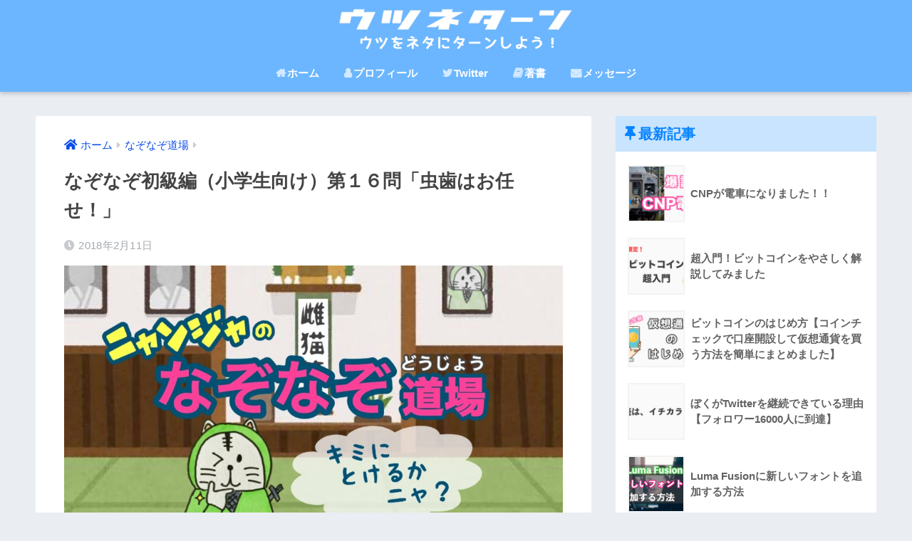

--- FILE ---
content_type: text/html; charset=UTF-8
request_url: https://www.dynamic-ninjya.com/archives/2587
body_size: 18297
content:
<!doctype html>
<html lang="ja"
	prefix="og: https://ogp.me/ns#" >
<head>
  <meta charset="utf-8">
  <meta http-equiv="X-UA-Compatible" content="IE=edge">
  <meta name="HandheldFriendly" content="True">
  <meta name="MobileOptimized" content="320">
  <meta name="viewport" content="width=device-width, initial-scale=1, viewport-fit=cover"/>
  <meta name="msapplication-TileColor" content="#1067cc">
  <meta name="theme-color" content="#1067cc">
  <link rel="pingback" href="https://www.dynamic-ninjya.com/xmlrpc.php">
  <title>なぞなぞ初級編（小学生向け）第１６問「虫歯はお任せ！」 | ウツネターン</title>

		<!-- All in One SEO 4.1.6.2 -->
		<meta name="description" content="大人も楽しめる小学生向けの初級なぞなぞです！虫歯を治せる動物はなーんだ？" />
		<meta name="robots" content="max-image-preview:large" />
		<link rel="canonical" href="https://www.dynamic-ninjya.com/archives/2587" />
		<meta property="og:locale" content="ja_JP" />
		<meta property="og:site_name" content="ウツネターン" />
		<meta property="og:type" content="article" />
		<meta property="og:title" content="なぞなぞ初級編（小学生向け）第１６問「虫歯はお任せ！」 | ウツネターン" />
		<meta property="og:description" content="大人も楽しめる小学生向けの初級なぞなぞです！虫歯を治せる動物はなーんだ？" />
		<meta property="og:url" content="https://www.dynamic-ninjya.com/archives/2587" />
		<meta property="fb:admins" content="785160596" />
		<meta property="og:image" content="https://www.dynamic-ninjya.com/wp-content/uploads/2018/01/img_1490.jpg" />
		<meta property="og:image:secure_url" content="https://www.dynamic-ninjya.com/wp-content/uploads/2018/01/img_1490.jpg" />
		<meta property="og:image:width" content="1280" />
		<meta property="og:image:height" content="720" />
		<meta property="article:tag" content="なぞなぞ道場" />
		<meta property="article:tag" content="なぞなぞ" />
		<meta property="article:tag" content="初級編" />
		<meta property="article:published_time" content="2018-02-11T13:02:40+00:00" />
		<meta property="article:modified_time" content="2018-02-11T13:02:40+00:00" />
		<meta property="article:publisher" content="https://www.facebook.com/naoto.kanoko" />
		<meta property="article:author" content="https://www.facebook.com/naoto.kanoko" />
		<meta name="twitter:card" content="summary" />
		<meta name="twitter:site" content="@dynamic_ninjya" />
		<meta name="twitter:title" content="なぞなぞ初級編（小学生向け）第１６問「虫歯はお任せ！」 | ウツネターン" />
		<meta name="twitter:description" content="大人も楽しめる小学生向けの初級なぞなぞです！虫歯を治せる動物はなーんだ？" />
		<meta name="twitter:creator" content="@dynamic_ninjya" />
		<meta name="twitter:image" content="https://www.dynamic-ninjya.com/wp-content/uploads/2018/01/img_1490.jpg" />
		<meta name="google" content="nositelinkssearchbox" />
		<script type="application/ld+json" class="aioseo-schema">
			{"@context":"https:\/\/schema.org","@graph":[{"@type":"WebSite","@id":"https:\/\/www.dynamic-ninjya.com\/#website","url":"https:\/\/www.dynamic-ninjya.com\/","name":"\u30a6\u30c4\u30cd\u30bf\u30fc\u30f3","description":"\u30a6\u30c4\u3092\u30cd\u30bf\u306b\u30bf\u30fc\u30f3\u3057\u3088\u3046\uff01","inLanguage":"ja","publisher":{"@id":"https:\/\/www.dynamic-ninjya.com\/#person"}},{"@type":"Person","@id":"https:\/\/www.dynamic-ninjya.com\/#person","name":"\u306a\u304a\u3068\uff5c\u5b50\u80b2\u3066\u4e3b\u592b","image":{"@type":"ImageObject","@id":"https:\/\/www.dynamic-ninjya.com\/archives\/2587#personImage","url":"https:\/\/secure.gravatar.com\/avatar\/2ec94f50f48e20b5d9dd98983d2ac075?s=96&d=mm&r=g","width":96,"height":96,"caption":"\u306a\u304a\u3068\uff5c\u5b50\u80b2\u3066\u4e3b\u592b"},"sameAs":["https:\/\/www.facebook.com\/naoto.kanoko","https:\/\/twitter.com\/dynamic_ninjya","https:\/\/www.instagram.com\/kosodateninjya\/"]},{"@type":"BreadcrumbList","@id":"https:\/\/www.dynamic-ninjya.com\/archives\/2587#breadcrumblist","itemListElement":[{"@type":"ListItem","@id":"https:\/\/www.dynamic-ninjya.com\/#listItem","position":1,"item":{"@type":"WebPage","@id":"https:\/\/www.dynamic-ninjya.com\/","name":"\u30db\u30fc\u30e0","description":"\u30a6\u30c4\u3092\u30cd\u30bf\u306b\u30bf\u30fc\u30f3\u3057\u3088\u3046\uff01","url":"https:\/\/www.dynamic-ninjya.com\/"}}]},{"@type":"Person","@id":"https:\/\/www.dynamic-ninjya.com\/archives\/author\/dynamic-ninjya#author","url":"https:\/\/www.dynamic-ninjya.com\/archives\/author\/dynamic-ninjya","name":"\u306a\u304a\u3068\uff5c\u5b50\u80b2\u3066\u4e3b\u592b","image":{"@type":"ImageObject","@id":"https:\/\/www.dynamic-ninjya.com\/archives\/2587#authorImage","url":"https:\/\/secure.gravatar.com\/avatar\/2ec94f50f48e20b5d9dd98983d2ac075?s=96&d=mm&r=g","width":96,"height":96,"caption":"\u306a\u304a\u3068\uff5c\u5b50\u80b2\u3066\u4e3b\u592b"},"sameAs":["https:\/\/www.facebook.com\/naoto.kanoko","https:\/\/twitter.com\/dynamic_ninjya","https:\/\/www.instagram.com\/kosodateninjya\/"]},{"@type":"WebPage","@id":"https:\/\/www.dynamic-ninjya.com\/archives\/2587#webpage","url":"https:\/\/www.dynamic-ninjya.com\/archives\/2587","name":"\u306a\u305e\u306a\u305e\u521d\u7d1a\u7de8\uff08\u5c0f\u5b66\u751f\u5411\u3051\uff09\u7b2c\uff11\uff16\u554f\u300c\u866b\u6b6f\u306f\u304a\u4efb\u305b\uff01\u300d | \u30a6\u30c4\u30cd\u30bf\u30fc\u30f3","description":"\u5927\u4eba\u3082\u697d\u3057\u3081\u308b\u5c0f\u5b66\u751f\u5411\u3051\u306e\u521d\u7d1a\u306a\u305e\u306a\u305e\u3067\u3059\uff01\u866b\u6b6f\u3092\u6cbb\u305b\u308b\u52d5\u7269\u306f\u306a\u30fc\u3093\u3060\uff1f","inLanguage":"ja","isPartOf":{"@id":"https:\/\/www.dynamic-ninjya.com\/#website"},"breadcrumb":{"@id":"https:\/\/www.dynamic-ninjya.com\/archives\/2587#breadcrumblist"},"author":"https:\/\/www.dynamic-ninjya.com\/archives\/author\/dynamic-ninjya#author","creator":"https:\/\/www.dynamic-ninjya.com\/archives\/author\/dynamic-ninjya#author","image":{"@type":"ImageObject","@id":"https:\/\/www.dynamic-ninjya.com\/#mainImage","url":"https:\/\/www.dynamic-ninjya.com\/wp-content\/uploads\/2018\/01\/img_1490.jpg","width":1280,"height":720},"primaryImageOfPage":{"@id":"https:\/\/www.dynamic-ninjya.com\/archives\/2587#mainImage"},"datePublished":"2018-02-11T13:02:40+09:00","dateModified":"2018-02-11T13:02:40+09:00"},{"@type":"Article","@id":"https:\/\/www.dynamic-ninjya.com\/archives\/2587#article","name":"\u306a\u305e\u306a\u305e\u521d\u7d1a\u7de8\uff08\u5c0f\u5b66\u751f\u5411\u3051\uff09\u7b2c\uff11\uff16\u554f\u300c\u866b\u6b6f\u306f\u304a\u4efb\u305b\uff01\u300d | \u30a6\u30c4\u30cd\u30bf\u30fc\u30f3","description":"\u5927\u4eba\u3082\u697d\u3057\u3081\u308b\u5c0f\u5b66\u751f\u5411\u3051\u306e\u521d\u7d1a\u306a\u305e\u306a\u305e\u3067\u3059\uff01\u866b\u6b6f\u3092\u6cbb\u305b\u308b\u52d5\u7269\u306f\u306a\u30fc\u3093\u3060\uff1f","inLanguage":"ja","headline":"\u306a\u305e\u306a\u305e\u521d\u7d1a\u7de8\uff08\u5c0f\u5b66\u751f\u5411\u3051\uff09\u7b2c\uff11\uff16\u554f\u300c\u866b\u6b6f\u306f\u304a\u4efb\u305b\uff01\u300d","author":{"@id":"https:\/\/www.dynamic-ninjya.com\/archives\/author\/dynamic-ninjya#author"},"publisher":{"@id":"https:\/\/www.dynamic-ninjya.com\/#person"},"datePublished":"2018-02-11T13:02:40+09:00","dateModified":"2018-02-11T13:02:40+09:00","articleSection":"\u306a\u305e\u306a\u305e\u9053\u5834, \u306a\u305e\u306a\u305e, \u521d\u7d1a\u7de8","mainEntityOfPage":{"@id":"https:\/\/www.dynamic-ninjya.com\/archives\/2587#webpage"},"isPartOf":{"@id":"https:\/\/www.dynamic-ninjya.com\/archives\/2587#webpage"},"image":{"@type":"ImageObject","@id":"https:\/\/www.dynamic-ninjya.com\/#articleImage","url":"https:\/\/www.dynamic-ninjya.com\/wp-content\/uploads\/2018\/01\/img_1490.jpg","width":1280,"height":720}}]}
		</script>
		<!-- All in One SEO -->

<link rel='dns-prefetch' href='//secure.gravatar.com' />
<link rel='dns-prefetch' href='//fonts.googleapis.com' />
<link rel='dns-prefetch' href='//use.fontawesome.com' />
<link rel='dns-prefetch' href='//s.w.org' />
<link rel='dns-prefetch' href='//v0.wordpress.com' />
<link rel="alternate" type="application/rss+xml" title="ウツネターン &raquo; フィード" href="https://www.dynamic-ninjya.com/feed" />
<link rel="alternate" type="application/rss+xml" title="ウツネターン &raquo; コメントフィード" href="https://www.dynamic-ninjya.com/comments/feed" />
		<script type="text/javascript">
			window._wpemojiSettings = {"baseUrl":"https:\/\/s.w.org\/images\/core\/emoji\/13.1.0\/72x72\/","ext":".png","svgUrl":"https:\/\/s.w.org\/images\/core\/emoji\/13.1.0\/svg\/","svgExt":".svg","source":{"concatemoji":"https:\/\/www.dynamic-ninjya.com\/wp-includes\/js\/wp-emoji-release.min.js?ver=5.8.12"}};
			!function(e,a,t){var n,r,o,i=a.createElement("canvas"),p=i.getContext&&i.getContext("2d");function s(e,t){var a=String.fromCharCode;p.clearRect(0,0,i.width,i.height),p.fillText(a.apply(this,e),0,0);e=i.toDataURL();return p.clearRect(0,0,i.width,i.height),p.fillText(a.apply(this,t),0,0),e===i.toDataURL()}function c(e){var t=a.createElement("script");t.src=e,t.defer=t.type="text/javascript",a.getElementsByTagName("head")[0].appendChild(t)}for(o=Array("flag","emoji"),t.supports={everything:!0,everythingExceptFlag:!0},r=0;r<o.length;r++)t.supports[o[r]]=function(e){if(!p||!p.fillText)return!1;switch(p.textBaseline="top",p.font="600 32px Arial",e){case"flag":return s([127987,65039,8205,9895,65039],[127987,65039,8203,9895,65039])?!1:!s([55356,56826,55356,56819],[55356,56826,8203,55356,56819])&&!s([55356,57332,56128,56423,56128,56418,56128,56421,56128,56430,56128,56423,56128,56447],[55356,57332,8203,56128,56423,8203,56128,56418,8203,56128,56421,8203,56128,56430,8203,56128,56423,8203,56128,56447]);case"emoji":return!s([10084,65039,8205,55357,56613],[10084,65039,8203,55357,56613])}return!1}(o[r]),t.supports.everything=t.supports.everything&&t.supports[o[r]],"flag"!==o[r]&&(t.supports.everythingExceptFlag=t.supports.everythingExceptFlag&&t.supports[o[r]]);t.supports.everythingExceptFlag=t.supports.everythingExceptFlag&&!t.supports.flag,t.DOMReady=!1,t.readyCallback=function(){t.DOMReady=!0},t.supports.everything||(n=function(){t.readyCallback()},a.addEventListener?(a.addEventListener("DOMContentLoaded",n,!1),e.addEventListener("load",n,!1)):(e.attachEvent("onload",n),a.attachEvent("onreadystatechange",function(){"complete"===a.readyState&&t.readyCallback()})),(n=t.source||{}).concatemoji?c(n.concatemoji):n.wpemoji&&n.twemoji&&(c(n.twemoji),c(n.wpemoji)))}(window,document,window._wpemojiSettings);
		</script>
		<style type="text/css">
img.wp-smiley,
img.emoji {
	display: inline !important;
	border: none !important;
	box-shadow: none !important;
	height: 1em !important;
	width: 1em !important;
	margin: 0 .07em !important;
	vertical-align: -0.1em !important;
	background: none !important;
	padding: 0 !important;
}
</style>
	<link rel='stylesheet' id='sng-stylesheet-css'  href='https://www.dynamic-ninjya.com/wp-content/themes/sango-theme/style.css?ver2_10_7' type='text/css' media='all' />
<link rel='stylesheet' id='sng-option-css'  href='https://www.dynamic-ninjya.com/wp-content/themes/sango-theme/entry-option.css?ver2_10_7' type='text/css' media='all' />
<link rel='stylesheet' id='sng-googlefonts-css'  href='https://fonts.googleapis.com/css?family=Quicksand%3A500%2C700&#038;display=swap' type='text/css' media='all' />
<link rel='stylesheet' id='sng-fontawesome-css'  href='https://use.fontawesome.com/releases/v5.11.2/css/all.css' type='text/css' media='all' />
<link rel='stylesheet' id='wp-block-library-css'  href='https://www.dynamic-ninjya.com/wp-includes/css/dist/block-library/style.min.css?ver=5.8.12' type='text/css' media='all' />
<style id='wp-block-library-inline-css' type='text/css'>
.has-text-align-justify{text-align:justify;}
</style>
<link rel='stylesheet' id='mediaelement-css'  href='https://www.dynamic-ninjya.com/wp-includes/js/mediaelement/mediaelementplayer-legacy.min.css?ver=4.2.16' type='text/css' media='all' />
<link rel='stylesheet' id='wp-mediaelement-css'  href='https://www.dynamic-ninjya.com/wp-includes/js/mediaelement/wp-mediaelement.min.css?ver=5.8.12' type='text/css' media='all' />
<link rel='stylesheet' id='contact-form-7-css'  href='https://www.dynamic-ninjya.com/wp-content/plugins/contact-form-7/includes/css/styles.css' type='text/css' media='all' />
<link rel='stylesheet' id='pz-linkcard-css'  href='//www.dynamic-ninjya.com/wp-content/uploads/pz-linkcard/style.css' type='text/css' media='all' />
<link rel='stylesheet' id='child-style-css'  href='https://www.dynamic-ninjya.com/wp-content/themes/sango-theme-child/style.css' type='text/css' media='all' />
<link rel='stylesheet' id='elementor-icons-css'  href='https://www.dynamic-ninjya.com/wp-content/plugins/elementor/assets/lib/eicons/css/elementor-icons.min.css' type='text/css' media='all' />
<link rel='stylesheet' id='elementor-frontend-legacy-css'  href='https://www.dynamic-ninjya.com/wp-content/plugins/elementor/assets/css/frontend-legacy.min.css' type='text/css' media='all' />
<link rel='stylesheet' id='elementor-frontend-css'  href='https://www.dynamic-ninjya.com/wp-content/plugins/elementor/assets/css/frontend.min.css' type='text/css' media='all' />
<link rel='stylesheet' id='elementor-post-5147-css'  href='https://www.dynamic-ninjya.com/wp-content/uploads/elementor/css/post-5147.css' type='text/css' media='all' />
<link rel='stylesheet' id='font-awesome-css'  href='https://www.dynamic-ninjya.com/wp-content/plugins/elementor/assets/lib/font-awesome/css/font-awesome.min.css' type='text/css' media='all' />
<link rel='stylesheet' id='elementor-global-css'  href='https://www.dynamic-ninjya.com/wp-content/uploads/elementor/css/global.css' type='text/css' media='all' />
<link rel='stylesheet' id='elementor-post-2587-css'  href='https://www.dynamic-ninjya.com/wp-content/uploads/elementor/css/post-2587.css' type='text/css' media='all' />
<link rel='stylesheet' id='google-fonts-1-css'  href='https://fonts.googleapis.com/css?family=Roboto%3A100%2C100italic%2C200%2C200italic%2C300%2C300italic%2C400%2C400italic%2C500%2C500italic%2C600%2C600italic%2C700%2C700italic%2C800%2C800italic%2C900%2C900italic%7CRoboto+Slab%3A100%2C100italic%2C200%2C200italic%2C300%2C300italic%2C400%2C400italic%2C500%2C500italic%2C600%2C600italic%2C700%2C700italic%2C800%2C800italic%2C900%2C900italic&#038;display=auto' type='text/css' media='all' />
<link rel='stylesheet' id='jetpack_css-css'  href='https://www.dynamic-ninjya.com/wp-content/plugins/jetpack/css/jetpack.css' type='text/css' media='all' />
<script type='text/javascript' src='https://www.dynamic-ninjya.com/wp-includes/js/jquery/jquery.min.js?ver=3.6.0' id='jquery-core-js'></script>
<script type='text/javascript' src='https://www.dynamic-ninjya.com/wp-includes/js/jquery/jquery-migrate.min.js?ver=3.3.2' id='jquery-migrate-js'></script>
<link rel="https://api.w.org/" href="https://www.dynamic-ninjya.com/wp-json/" /><link rel="alternate" type="application/json" href="https://www.dynamic-ninjya.com/wp-json/wp/v2/posts/2587" /><link rel="EditURI" type="application/rsd+xml" title="RSD" href="https://www.dynamic-ninjya.com/xmlrpc.php?rsd" />
<link rel='shortlink' href='https://wp.me/p9lF4k-FJ' />
<link rel="alternate" type="application/json+oembed" href="https://www.dynamic-ninjya.com/wp-json/oembed/1.0/embed?url=https%3A%2F%2Fwww.dynamic-ninjya.com%2Farchives%2F2587" />
<link rel="alternate" type="text/xml+oembed" href="https://www.dynamic-ninjya.com/wp-json/oembed/1.0/embed?url=https%3A%2F%2Fwww.dynamic-ninjya.com%2Farchives%2F2587&#038;format=xml" />
<style type='text/css'>img#wpstats{display:none}</style>
	<meta property="og:title" content="なぞなぞ初級編（小学生向け）第１６問「虫歯はお任せ！」" />
<meta property="og:description" content="なぞなぞ 初級編〜その１６〜 ＜むずかしさ＞ プチニャンジャ ＜もんだい＞ 忍者キャットのニャンジャは甘いものが大好物。 いつもチョコレートを食べ過ぎていたら虫歯になりました。 そこである動物に虫歯を治してもらいました。 ... " />
<meta property="og:type" content="article" />
<meta property="og:url" content="https://www.dynamic-ninjya.com/archives/2587" />
<meta property="og:image" content="https://www.dynamic-ninjya.com/wp-content/uploads/2018/01/img_1490-1024x576.jpg" />
<meta name="thumbnail" content="https://www.dynamic-ninjya.com/wp-content/uploads/2018/01/img_1490-1024x576.jpg" />
<meta property="og:site_name" content="ウツネターン" />
<meta name="twitter:card" content="summary_large_image" />
	<script>
	  (function(i,s,o,g,r,a,m){i['GoogleAnalyticsObject']=r;i[r]=i[r]||function(){
	  (i[r].q=i[r].q||[]).push(arguments)},i[r].l=1*new Date();a=s.createElement(o),
	  m=s.getElementsByTagName(o)[0];a.async=1;a.src=g;m.parentNode.insertBefore(a,m)
	  })(window,document,'script','//www.google-analytics.com/analytics.js','ga');
	  ga('create', 'UA-101215086-1', 'auto');
	  ga('send', 'pageview');
	</script>
	<style type="text/css">.broken_link, a.broken_link {
	text-decoration: line-through;
}</style><link rel="icon" href="https://www.dynamic-ninjya.com/wp-content/uploads/2017/10/IMG_0223-125x125.png" sizes="32x32" />
<link rel="icon" href="https://www.dynamic-ninjya.com/wp-content/uploads/2017/10/IMG_0223-300x300.png" sizes="192x192" />
<link rel="apple-touch-icon" href="https://www.dynamic-ninjya.com/wp-content/uploads/2017/10/IMG_0223-300x300.png" />
<meta name="msapplication-TileImage" content="https://www.dynamic-ninjya.com/wp-content/uploads/2017/10/IMG_0223-300x300.png" />
<style> a{color:#0b4de8}.main-c, .has-sango-main-color{color:#1067cc}.main-bc, .has-sango-main-background-color{background-color:#1067cc}.main-bdr, #inner-content .main-bdr{border-color:#1067cc}.pastel-c, .has-sango-pastel-color{color:#c8e4ff}.pastel-bc, .has-sango-pastel-background-color, #inner-content .pastel-bc{background-color:#c8e4ff}.accent-c, .has-sango-accent-color{color:#dd3b3b}.accent-bc, .has-sango-accent-background-color{background-color:#dd3b3b}.header, #footer-menu, .drawer__title{background-color:#6bb6ff}#logo a{color:#FFF}.desktop-nav li a , .mobile-nav li a, #footer-menu a, #drawer__open, .header-search__open, .copyright, .drawer__title{color:#FFF}.drawer__title .close span, .drawer__title .close span:before{background:#FFF}.desktop-nav li:after{background:#FFF}.mobile-nav .current-menu-item{border-bottom-color:#FFF}.widgettitle, .sidebar .wp-block-group h2, .drawer .wp-block-group h2{color:#0783ff;background-color:#c8e4ff}.footer{background-color:#e0e4eb}.footer, .footer a, .footer .widget ul li a{color:#3c3c3c}#toc_container .toc_title, .entry-content .ez-toc-title-container, #footer_menu .raised, .pagination a, .pagination span, #reply-title:before, .entry-content blockquote:before, .main-c-before li:before, .main-c-b:before{color:#1067cc}.searchform__submit, .sidebar .wp-block-search .wp-block-search__button, .drawer .wp-block-search .wp-block-search__button, #toc_container .toc_title:before, .ez-toc-title-container:before, .cat-name, .pre_tag > span, .pagination .current, .post-page-numbers.current, #submit, .withtag_list > span, .main-bc-before li:before{background-color:#1067cc}#toc_container, #ez-toc-container, .entry-content h3, .li-mainbdr ul, .li-mainbdr ol{border-color:#1067cc}.search-title i, .acc-bc-before li:before{background:#dd3b3b}.li-accentbdr ul, .li-accentbdr ol{border-color:#dd3b3b}.pagination a:hover, .li-pastelbc ul, .li-pastelbc ol{background:#c8e4ff}body{font-size:100%}@media only screen and (min-width:481px){body{font-size:107%}}@media only screen and (min-width:1030px){body{font-size:107%}}.totop{background:#5ba9f7}.header-info a{color:#FFF;background:linear-gradient(95deg, #738bff, #85e3ec)}.fixed-menu ul{background:#f4f7ff}.fixed-menu a{color:#6bb6ff}.fixed-menu .current-menu-item a, .fixed-menu ul li a.active{color:#eb65f2}.post-tab{background:#c8e4ff}.post-tab > div{color:#1768d3}.post-tab > div.tab-active{background:linear-gradient(45deg, #dd16da, #67b8ff)}body{font-family:"Helvetica", "Arial", "Hiragino Kaku Gothic ProN", "Hiragino Sans", YuGothic, "Yu Gothic", "メイリオ", Meiryo, sans-serif;}.dfont{font-family:"Quicksand","Helvetica", "Arial", "Hiragino Kaku Gothic ProN", "Hiragino Sans", YuGothic, "Yu Gothic", "メイリオ", Meiryo, sans-serif;}</style><link rel="stylesheet" type="text/css" id="wp-custom-css" href="https://www.dynamic-ninjya.com/?custom-css=86875dc671" /></head>
<body class="post-template-default single single-post postid-2587 single-format-standard fa5 elementor-default elementor-kit-5147 elementor-page elementor-page-2587">
    <div id="container">
    <header class="header header--center">
            <div id="inner-header" class="wrap cf">
    <div id="logo" class="header-logo h1 dfont">
    <a href="https://www.dynamic-ninjya.com" class="header-logo__link">
              <img src="https://www.dynamic-ninjya.com/wp-content/uploads/2018/02/image1.png" alt="ウツネターン" width="591" height="110" class="header-logo__img">
                </a>
  </div>
  <div class="header-search">
      <label class="header-search__open" for="header-search-input"><i class="fas fa-search"></i></label>
    <input type="checkbox" class="header-search__input" id="header-search-input" onclick="document.querySelector('.header-search__modal .searchform__input').focus()">
  <label class="header-search__close" for="header-search-input"></label>
  <div class="header-search__modal">
    <form role="search" method="get" class="searchform" action="https://www.dynamic-ninjya.com/">
  <div>
    <input type="search" class="searchform__input" name="s" value="" placeholder="検索" />
    <button type="submit" class="searchform__submit"><i class="fas fa-search"></i></button>
  </div>
</form>  </div>
</div>  <nav class="desktop-nav clearfix"><ul id="menu-%e3%83%98%e3%83%83%e3%83%80%e3%83%bc" class="menu"><li id="menu-item-1540" class="menu-item menu-item-type-custom menu-item-object-custom menu-item-home menu-item-1540"><a href="https://www.dynamic-ninjya.com"><i class="fa fa-home" aria-hidden="true"></i>ホーム</a></li>
<li id="menu-item-1541" class="menu-item menu-item-type-post_type menu-item-object-post menu-item-1541"><a href="https://www.dynamic-ninjya.com/archives/33"><i class="fa fa-user" aria-hidden="true"></i>プロフィール</a></li>
<li id="menu-item-1542" class="menu-item menu-item-type-custom menu-item-object-custom menu-item-1542"><a href="https://twitter.com/dynamic_ninjya"><i class="fa fa-twitter" aria-hidden="true"></i>Twitter</a></li>
<li id="menu-item-1544" class="menu-item menu-item-type-custom menu-item-object-custom menu-item-1544"><a href="http://amzn.to/2iu1nGm"><i class="fa fa-book" aria-hidden="true"></i>著書</a></li>
<li id="menu-item-1546" class="menu-item menu-item-type-post_type menu-item-object-post menu-item-1546"><a href="https://www.dynamic-ninjya.com/archives/92"><i class="fa fa-envelope" aria-hidden="true"></i>メッセージ</a></li>
</ul></nav></div>
    </header>
      <div id="content">
    <div id="inner-content" class="wrap cf">
      <main id="main" class="m-all t-2of3 d-5of7 cf">
                  <article id="entry" class="cf post-2587 post type-post status-publish format-standard has-post-thumbnail category-68 tag-66 tag-67">
            <header class="article-header entry-header">
  <nav id="breadcrumb" class="breadcrumb"><ul itemscope itemtype="http://schema.org/BreadcrumbList"><li itemprop="itemListElement" itemscope itemtype="http://schema.org/ListItem"><a href="https://www.dynamic-ninjya.com" itemprop="item"><span itemprop="name">ホーム</span></a><meta itemprop="position" content="1" /></li><li itemprop="itemListElement" itemscope itemtype="http://schema.org/ListItem"><a href="https://www.dynamic-ninjya.com/archives/category/%e3%81%aa%e3%81%9e%e3%81%aa%e3%81%9e%e9%81%93%e5%a0%b4" itemprop="item"><span itemprop="name">なぞなぞ道場</span></a><meta itemprop="position" content="2" /></li></ul></nav>  <h1 class="entry-title single-title">なぞなぞ初級編（小学生向け）第１６問「虫歯はお任せ！」</h1>
  <div class="entry-meta vcard">
    <time class="pubdate entry-time" itemprop="datePublished" datetime="2018-02-11">2018年2月11日</time>  </div>
      <p class="post-thumbnail"><img width="940" height="529" src="https://www.dynamic-ninjya.com/wp-content/uploads/2018/01/img_1490.jpg" class="attachment-thumb-940 size-thumb-940 wp-post-image" alt="" loading="lazy" srcset="https://www.dynamic-ninjya.com/wp-content/uploads/2018/01/img_1490.jpg 1280w, https://www.dynamic-ninjya.com/wp-content/uploads/2018/01/img_1490-300x169.jpg 300w, https://www.dynamic-ninjya.com/wp-content/uploads/2018/01/img_1490-768x432.jpg 768w, https://www.dynamic-ninjya.com/wp-content/uploads/2018/01/img_1490-1024x576.jpg 1024w" sizes="(max-width: 940px) 100vw, 940px" /></p>
      </header>
<section class="entry-content cf">
  		<div data-elementor-type="wp-post" data-elementor-id="2587" class="elementor elementor-2587 elementor-bc-flex-widget" data-elementor-settings="[]">
						<div class="elementor-inner">
							<div class="elementor-section-wrap">
							<section class="elementor-section elementor-top-section elementor-element elementor-element-3a1e6abd elementor-section-boxed elementor-section-height-default elementor-section-height-default" data-id="3a1e6abd" data-element_type="section">
						<div class="elementor-container elementor-column-gap-default">
							<div class="elementor-row">
					<div class="elementor-column elementor-col-100 elementor-top-column elementor-element elementor-element-1dc8f79a" data-id="1dc8f79a" data-element_type="column">
			<div class="elementor-column-wrap elementor-element-populated">
							<div class="elementor-widget-wrap">
						<div class="elementor-element elementor-element-4199ac08 elementor-widget elementor-widget-text-editor" data-id="4199ac08" data-element_type="widget" data-widget_type="text-editor.default">
				<div class="elementor-widget-container">
								<div class="elementor-text-editor elementor-clearfix">
				<p><div class="hukidashi cf  left sky"><figure class="icon"><img src="https://www.dynamic-ninjya.com/wp-content/uploads/2017/10/img_0212.jpg"><figcaption class="name">ニャンジャ</figcaption></figure><div class="hc">キミに、この「なぞなぞ」がとけるかニャ？</div></div></p>					</div>
						</div>
				</div>
						</div>
					</div>
		</div>
								</div>
					</div>
		</section>
				<section class="elementor-section elementor-top-section elementor-element elementor-element-19746782 elementor-section-boxed elementor-section-height-default elementor-section-height-default" data-id="19746782" data-element_type="section">
						<div class="elementor-container elementor-column-gap-default">
							<div class="elementor-row">
					<div class="elementor-column elementor-col-100 elementor-top-column elementor-element elementor-element-4e30b5d1" data-id="4e30b5d1" data-element_type="column">
			<div class="elementor-column-wrap elementor-element-populated">
							<div class="elementor-widget-wrap">
						<div class="elementor-element elementor-element-45869d75 elementor-widget elementor-widget-text-editor" data-id="45869d75" data-element_type="widget" data-widget_type="text-editor.default">
				<div class="elementor-widget-container">
								<div class="elementor-text-editor elementor-clearfix">
				<p style="text-align: center;"><span style="font-size: 18pt;"><i class="fa fa-graduation-cap" aria-hidden="true"></i>なぞなぞ</span><br /><span style="font-size: 18pt;"> 初級編〜その１６〜</span></p>					</div>
						</div>
				</div>
						</div>
					</div>
		</div>
								</div>
					</div>
		</section>
				<section class="elementor-section elementor-top-section elementor-element elementor-element-7d44512 elementor-section-boxed elementor-section-height-default elementor-section-height-default" data-id="7d44512" data-element_type="section">
						<div class="elementor-container elementor-column-gap-default">
							<div class="elementor-row">
					<div class="elementor-column elementor-col-100 elementor-top-column elementor-element elementor-element-7390b899" data-id="7390b899" data-element_type="column">
			<div class="elementor-column-wrap elementor-element-populated">
							<div class="elementor-widget-wrap">
						<div class="elementor-element elementor-element-193f71af elementor-widget elementor-widget-progress" data-id="193f71af" data-element_type="widget" data-widget_type="progress.default">
				<div class="elementor-widget-container">
						<span class="elementor-title">＜むずかしさ＞</span>
		
		<div class="elementor-progress-wrapper" role="progressbar" aria-valuemin="0" aria-valuemax="100" aria-valuenow="36" aria-valuetext="プチニャンジャ">
			<div class="elementor-progress-bar" data-max="36">
				<span class="elementor-progress-text">プチニャンジャ</span>
							</div>
		</div>
				</div>
				</div>
						</div>
					</div>
		</div>
								</div>
					</div>
		</section>
				<section class="elementor-section elementor-top-section elementor-element elementor-element-57699d76 elementor-section-boxed elementor-section-height-default elementor-section-height-default" data-id="57699d76" data-element_type="section">
						<div class="elementor-container elementor-column-gap-default">
							<div class="elementor-row">
					<div class="elementor-column elementor-col-100 elementor-top-column elementor-element elementor-element-3a891ff1" data-id="3a891ff1" data-element_type="column">
			<div class="elementor-column-wrap elementor-element-populated">
							<div class="elementor-widget-wrap">
						<div class="elementor-element elementor-element-5b383c9 elementor-widget elementor-widget-spacer" data-id="5b383c9" data-element_type="widget" data-widget_type="spacer.default">
				<div class="elementor-widget-container">
					<div class="elementor-spacer">
			<div class="elementor-spacer-inner"></div>
		</div>
				</div>
				</div>
						</div>
					</div>
		</div>
								</div>
					</div>
		</section>
				<section class="elementor-section elementor-top-section elementor-element elementor-element-5d665a0e elementor-section-boxed elementor-section-height-default elementor-section-height-default" data-id="5d665a0e" data-element_type="section">
						<div class="elementor-container elementor-column-gap-default">
							<div class="elementor-row">
					<div class="elementor-column elementor-col-100 elementor-top-column elementor-element elementor-element-cf856d1" data-id="cf856d1" data-element_type="column">
			<div class="elementor-column-wrap elementor-element-populated">
							<div class="elementor-widget-wrap">
						<div class="elementor-element elementor-element-1555520e elementor-widget elementor-widget-text-editor" data-id="1555520e" data-element_type="widget" data-widget_type="text-editor.default">
				<div class="elementor-widget-container">
								<div class="elementor-text-editor elementor-clearfix">
				<div class="sng-box box5"><p><strong>＜もんだい＞</strong></p><p>忍者キャットのニャンジャは甘いものが大好物。</p><p>いつもチョコレートを食べ過ぎていたら虫歯になりました。</p><p>そこである動物に虫歯を治してもらいました。</p><p>さてその動物は何でしょう？</p></div>					</div>
						</div>
				</div>
				<div class="elementor-element elementor-element-4ffd60b6 elementor-widget elementor-widget-spacer" data-id="4ffd60b6" data-element_type="widget" data-widget_type="spacer.default">
				<div class="elementor-widget-container">
					<div class="elementor-spacer">
			<div class="elementor-spacer-inner"></div>
		</div>
				</div>
				</div>
						</div>
					</div>
		</div>
								</div>
					</div>
		</section>
				<section class="elementor-section elementor-top-section elementor-element elementor-element-70565496 elementor-section-boxed elementor-section-height-default elementor-section-height-default" data-id="70565496" data-element_type="section">
						<div class="elementor-container elementor-column-gap-default">
							<div class="elementor-row">
					<div class="elementor-column elementor-col-100 elementor-top-column elementor-element elementor-element-137874b3" data-id="137874b3" data-element_type="column">
			<div class="elementor-column-wrap elementor-element-populated">
							<div class="elementor-widget-wrap">
						<div class="elementor-element elementor-element-50507df9 elementor-widget elementor-widget-toggle" data-id="50507df9" data-element_type="widget" data-widget_type="toggle.default">
				<div class="elementor-widget-container">
					<div class="elementor-toggle" role="tablist">
							<div class="elementor-toggle-item">
					<div id="elementor-tab-title-1341" class="elementor-tab-title" data-tab="1" role="tab" aria-controls="elementor-tab-content-1341" aria-expanded="false">
												<span class="elementor-toggle-icon elementor-toggle-icon-left" aria-hidden="true">
															<i class="elementor-toggle-icon-closed fa fa-caret-right"></i>
								<i class="elementor-toggle-icon-opened fa fa-caret-up"></i>
													</span>
												<a href="" class="elementor-toggle-title">ニャンジャヒント<i class="fa fa-lightbulb-o" aria-hidden="true"></i></a>
					</div>

					<div id="elementor-tab-content-1341" class="elementor-tab-content elementor-clearfix" data-tab="1" role="tabpanel" aria-labelledby="elementor-tab-title-1341"><p><div class="hukidashi cf  left sky"><figure class="icon"><img src="https://www.dynamic-ninjya.com/wp-content/uploads/2017/10/img_0207.jpg"><figcaption class="name">ニャンジャ</figcaption></figure><div class="hc">みんなが虫歯になったらどこへ行く？</div></div></p></div>
				</div>
								</div>
				</div>
				</div>
						</div>
					</div>
		</div>
								</div>
					</div>
		</section>
				<section class="elementor-section elementor-top-section elementor-element elementor-element-4e8763f9 elementor-section-boxed elementor-section-height-default elementor-section-height-default" data-id="4e8763f9" data-element_type="section">
						<div class="elementor-container elementor-column-gap-default">
							<div class="elementor-row">
					<div class="elementor-column elementor-col-100 elementor-top-column elementor-element elementor-element-6b626ee0" data-id="6b626ee0" data-element_type="column">
			<div class="elementor-column-wrap elementor-element-populated">
							<div class="elementor-widget-wrap">
						<div class="elementor-element elementor-element-cedb7f0 elementor-widget elementor-widget-spacer" data-id="cedb7f0" data-element_type="widget" data-widget_type="spacer.default">
				<div class="elementor-widget-container">
					<div class="elementor-spacer">
			<div class="elementor-spacer-inner"></div>
		</div>
				</div>
				</div>
				<div class="elementor-element elementor-element-51a3d720 elementor-widget elementor-widget-toggle" data-id="51a3d720" data-element_type="widget" data-widget_type="toggle.default">
				<div class="elementor-widget-container">
					<div class="elementor-toggle" role="tablist">
							<div class="elementor-toggle-item">
					<div id="elementor-tab-title-1361" class="elementor-tab-title" data-tab="1" role="tab" aria-controls="elementor-tab-content-1361" aria-expanded="false">
												<span class="elementor-toggle-icon elementor-toggle-icon-left" aria-hidden="true">
															<i class="elementor-toggle-icon-closed fa fa-caret-right"></i>
								<i class="elementor-toggle-icon-opened fa fa-caret-up"></i>
													</span>
												<a href="" class="elementor-toggle-title">こたえ<i class="fa fa-paw" aria-hidden="true"></i></a>
					</div>

					<div id="elementor-tab-content-1361" class="elementor-tab-content elementor-clearfix" data-tab="1" role="tabpanel" aria-labelledby="elementor-tab-title-1361"><p><div class="hukidashi cf  left sky"><figure class="icon"><img src="https://www.dynamic-ninjya.com/wp-content/uploads/2017/10/img_0205.jpg"><figcaption class="name">ニャンジャ</figcaption></figure><div class="hc">こたえは、<strong>【鹿（しか）】</strong><br />虫歯の専門は「歯科（しか）」だからニャ。</div></div></p></div>
				</div>
								</div>
				</div>
				</div>
						</div>
					</div>
		</div>
								</div>
					</div>
		</section>
				<section class="elementor-section elementor-top-section elementor-element elementor-element-3ef54120 elementor-section-boxed elementor-section-height-default elementor-section-height-default" data-id="3ef54120" data-element_type="section">
						<div class="elementor-container elementor-column-gap-default">
							<div class="elementor-row">
					<div class="elementor-column elementor-col-100 elementor-top-column elementor-element elementor-element-3d9d848b" data-id="3d9d848b" data-element_type="column">
			<div class="elementor-column-wrap elementor-element-populated">
							<div class="elementor-widget-wrap">
						<div class="elementor-element elementor-element-6f6cceba elementor-widget elementor-widget-spacer" data-id="6f6cceba" data-element_type="widget" data-widget_type="spacer.default">
				<div class="elementor-widget-container">
					<div class="elementor-spacer">
			<div class="elementor-spacer-inner"></div>
		</div>
				</div>
				</div>
				<div class="elementor-element elementor-element-2580d99d elementor-widget elementor-widget-image" data-id="2580d99d" data-element_type="widget" data-widget_type="image.default">
				<div class="elementor-widget-container">
								<div class="elementor-image">
													<a href="https://www.dynamic-ninjya.com/archives/category/%E3%81%AA%E3%81%9E%E3%81%AA%E3%81%9E%E9%81%93%E5%A0%B4">
							<img width="630" height="243" src="https://www.dynamic-ninjya.com/wp-content/uploads/2018/01/img_1602.jpg" class="attachment-large size-large" alt="" loading="lazy" srcset="https://www.dynamic-ninjya.com/wp-content/uploads/2018/01/img_1602.jpg 630w, https://www.dynamic-ninjya.com/wp-content/uploads/2018/01/img_1602-300x116.jpg 300w" sizes="(max-width: 630px) 100vw, 630px" />								</a>
														</div>
						</div>
				</div>
				<div class="elementor-element elementor-element-140e016e elementor-widget elementor-widget-spacer" data-id="140e016e" data-element_type="widget" data-widget_type="spacer.default">
				<div class="elementor-widget-container">
					<div class="elementor-spacer">
			<div class="elementor-spacer-inner"></div>
		</div>
				</div>
				</div>
						</div>
					</div>
		</div>
								</div>
					</div>
		</section>
				<section class="elementor-section elementor-top-section elementor-element elementor-element-46c98632 elementor-section-boxed elementor-section-height-default elementor-section-height-default" data-id="46c98632" data-element_type="section">
						<div class="elementor-container elementor-column-gap-default">
							<div class="elementor-row">
					<div class="elementor-column elementor-col-100 elementor-top-column elementor-element elementor-element-312e3d25" data-id="312e3d25" data-element_type="column">
			<div class="elementor-column-wrap elementor-element-populated">
							<div class="elementor-widget-wrap">
						<div class="elementor-element elementor-element-2d4d731d elementor-widget elementor-widget-spacer" data-id="2d4d731d" data-element_type="widget" data-widget_type="spacer.default">
				<div class="elementor-widget-container">
					<div class="elementor-spacer">
			<div class="elementor-spacer-inner"></div>
		</div>
				</div>
				</div>
						</div>
					</div>
		</div>
								</div>
					</div>
		</section>
						</div>
						</div>
					</div>
		<div class="widget_text sponsored dfont"><div class="textwidget custom-html-widget">＜スポンサーリンク＞
<script async src="//pagead2.googlesyndication.com/pagead/js/adsbygoogle.js"></script>
<ins class="adsbygoogle"
     style="display:block; text-align:center;"
     data-ad-layout="in-article"
     data-ad-format="fluid"
     data-ad-client="ca-pub-6009412255732973"
     data-ad-slot="6058321409"></ins>
<script>
     (adsbygoogle = window.adsbygoogle || []).push({});
</script></div></div></section><footer class="article-footer">
  <aside>
    <div class="footer-contents">
        <div class="sns-btn sns-dif">
    <span class="sns-btn__title dfont">SHARE</span>      <ul>
        <!-- twitter -->
        <li class="tw sns-btn__item">
          <a href="https://twitter.com/share?url=https%3A%2F%2Fwww.dynamic-ninjya.com%2Farchives%2F2587&text=%E3%81%AA%E3%81%9E%E3%81%AA%E3%81%9E%E5%88%9D%E7%B4%9A%E7%B7%A8%EF%BC%88%E5%B0%8F%E5%AD%A6%E7%94%9F%E5%90%91%E3%81%91%EF%BC%89%E7%AC%AC%EF%BC%91%EF%BC%96%E5%95%8F%E3%80%8C%E8%99%AB%E6%AD%AF%E3%81%AF%E3%81%8A%E4%BB%BB%E3%81%9B%EF%BC%81%E3%80%8D%EF%BD%9C%E3%82%A6%E3%83%84%E3%83%8D%E3%82%BF%E3%83%BC%E3%83%B3&via=dynamic_ninjya" target="_blank" rel="nofollow noopener noreferrer">
            <i class="fab fa-twitter"></i>            <span class="share_txt">ツイート</span>
          </a>
                  </li>
        <!-- facebook -->
        <li class="fb sns-btn__item">
          <a href="https://www.facebook.com/share.php?u=https%3A%2F%2Fwww.dynamic-ninjya.com%2Farchives%2F2587" target="_blank" rel="nofollow noopener noreferrer">
            <i class="fab fa-facebook"></i>            <span class="share_txt">シェア</span>
          </a>
                  </li>
        <!-- はてなブックマーク -->
        <li class="hatebu sns-btn__item">
          <a href="http://b.hatena.ne.jp/add?mode=confirm&url=https%3A%2F%2Fwww.dynamic-ninjya.com%2Farchives%2F2587&title=%E3%81%AA%E3%81%9E%E3%81%AA%E3%81%9E%E5%88%9D%E7%B4%9A%E7%B7%A8%EF%BC%88%E5%B0%8F%E5%AD%A6%E7%94%9F%E5%90%91%E3%81%91%EF%BC%89%E7%AC%AC%EF%BC%91%EF%BC%96%E5%95%8F%E3%80%8C%E8%99%AB%E6%AD%AF%E3%81%AF%E3%81%8A%E4%BB%BB%E3%81%9B%EF%BC%81%E3%80%8D%EF%BD%9C%E3%82%A6%E3%83%84%E3%83%8D%E3%82%BF%E3%83%BC%E3%83%B3" target="_blank" rel="nofollow noopener noreferrer">
            <i class="fa fa-hatebu"></i>
            <span class="share_txt">はてブ</span>
          </a>
                  </li>
        <!-- LINE -->
        <li class="line sns-btn__item">
          <a href="https://social-plugins.line.me/lineit/share?url=https%3A%2F%2Fwww.dynamic-ninjya.com%2Farchives%2F2587&text=%E3%81%AA%E3%81%9E%E3%81%AA%E3%81%9E%E5%88%9D%E7%B4%9A%E7%B7%A8%EF%BC%88%E5%B0%8F%E5%AD%A6%E7%94%9F%E5%90%91%E3%81%91%EF%BC%89%E7%AC%AC%EF%BC%91%EF%BC%96%E5%95%8F%E3%80%8C%E8%99%AB%E6%AD%AF%E3%81%AF%E3%81%8A%E4%BB%BB%E3%81%9B%EF%BC%81%E3%80%8D%EF%BD%9C%E3%82%A6%E3%83%84%E3%83%8D%E3%82%BF%E3%83%BC%E3%83%B3" target="_blank" rel="nofollow noopener noreferrer">
                          <i class="fab fa-line"></i>
                        <span class="share_txt share_txt_line dfont">LINE</span>
          </a>
        </li>
        <!-- Pocket -->
        <li class="pkt sns-btn__item">
          <a href="http://getpocket.com/edit?url=https%3A%2F%2Fwww.dynamic-ninjya.com%2Farchives%2F2587&title=%E3%81%AA%E3%81%9E%E3%81%AA%E3%81%9E%E5%88%9D%E7%B4%9A%E7%B7%A8%EF%BC%88%E5%B0%8F%E5%AD%A6%E7%94%9F%E5%90%91%E3%81%91%EF%BC%89%E7%AC%AC%EF%BC%91%EF%BC%96%E5%95%8F%E3%80%8C%E8%99%AB%E6%AD%AF%E3%81%AF%E3%81%8A%E4%BB%BB%E3%81%9B%EF%BC%81%E3%80%8D%EF%BD%9C%E3%82%A6%E3%83%84%E3%83%8D%E3%82%BF%E3%83%BC%E3%83%B3" target="_blank" rel="nofollow noopener noreferrer">
            <i class="fab fa-get-pocket"></i>            <span class="share_txt">Pocket</span>
          </a>
                  </li>
      </ul>
  </div>
              <div class="footer-meta dfont">
                  <p class="footer-meta_title">CATEGORY :</p>
          <ul class="post-categories">
	<li><a href="https://www.dynamic-ninjya.com/archives/category/%e3%81%aa%e3%81%9e%e3%81%aa%e3%81%9e%e9%81%93%e5%a0%b4" rel="category tag">なぞなぞ道場</a></li></ul>                          <div class="meta-tag">
            <p class="footer-meta_title">TAGS :</p>
            <ul><li><a href="https://www.dynamic-ninjya.com/archives/tag/%e3%81%aa%e3%81%9e%e3%81%aa%e3%81%9e" rel="tag">なぞなぞ</a></li><li><a href="https://www.dynamic-ninjya.com/archives/tag/%e5%88%9d%e7%b4%9a%e7%b7%a8" rel="tag">初級編</a></li></ul>          </div>
              </div>
                        <h3 class="h-undeline related_title"><p class="hh hh20" style="text-align: center;"><i class="fa fa-pencil" aria-hidden="true"></i>こんな記事も人気です</p></h3><div class="related-posts type_b no_slide"><ul>  <li>
    <a href="https://www.dynamic-ninjya.com/archives/4191">
      <figure class="rlmg">
        <img src="https://www.dynamic-ninjya.com/wp-content/uploads/2018/01/img_1490-520x300.jpg" width="520" height="300" alt="なぞなぞ初級編（小学生向け）第６５問「鏡の中の家具」">
      </figure>
      <div class="rep"><p>なぞなぞ初級編（小学生向け）第６５問「鏡の中の家具」</p></div>
    </a>
  </li>
    <li>
    <a href="https://www.dynamic-ninjya.com/archives/1890">
      <figure class="rlmg">
        <img src="https://www.dynamic-ninjya.com/wp-content/uploads/2018/01/img_1490-520x300.jpg" width="520" height="300" alt="なぞなぞ初級編（小学生向け）第３問「お皿が臭くなる？」">
      </figure>
      <div class="rep"><p>なぞなぞ初級編（小学生向け）第３問「お皿が臭くなる？」</p></div>
    </a>
  </li>
    <li>
    <a href="https://www.dynamic-ninjya.com/archives/4035">
      <figure class="rlmg">
        <img src="https://www.dynamic-ninjya.com/wp-content/uploads/2018/01/img_1490-520x300.jpg" width="520" height="300" alt="なぞなぞ初級編（小学生向け）第６１問「ペロペロキャンディ」">
      </figure>
      <div class="rep"><p>なぞなぞ初級編（小学生向け）第６１問「ペロペロキャンディ」</p></div>
    </a>
  </li>
    <li>
    <a href="https://www.dynamic-ninjya.com/archives/3281">
      <figure class="rlmg">
        <img src="https://www.dynamic-ninjya.com/wp-content/uploads/2018/01/img_1490-520x300.jpg" width="520" height="300" alt="なぞなぞ初級編（小学生向け）第３７問「ニャンジャマグカップ発売」">
      </figure>
      <div class="rep"><p>なぞなぞ初級編（小学生向け）第３７問「ニャンジャマグカップ発売」</p></div>
    </a>
  </li>
    <li>
    <a href="https://www.dynamic-ninjya.com/archives/2597">
      <figure class="rlmg">
        <img src="https://www.dynamic-ninjya.com/wp-content/uploads/2018/01/img_1490-520x300.jpg" width="520" height="300" alt="なぞなぞ初級編（小学生向け）第１８問「どろぼうキャット」">
      </figure>
      <div class="rep"><p>なぞなぞ初級編（小学生向け）第１８問「どろぼうキャット」</p></div>
    </a>
  </li>
    <li>
    <a href="https://www.dynamic-ninjya.com/archives/3131">
      <figure class="rlmg">
        <img src="https://www.dynamic-ninjya.com/wp-content/uploads/2018/01/img_1490-520x300.jpg" width="520" height="300" alt="なぞなぞ初級編（小学生向け）第２９問「ファンからの花束」">
      </figure>
      <div class="rep"><p>なぞなぞ初級編（小学生向け）第２９問「ファンからの花束」</p></div>
    </a>
  </li>
  </ul></div>    </div>
    	  <div class="author-info pastel-bc">
	    <div class="author-info__inner">
	      <div class="tb">
	        <div class="tb-left">
	        <div class="author_label">
	          <span>この記事を書いた人</span>
	        </div>
          <div class="author_img"><img alt='' src='https://secure.gravatar.com/avatar/2ec94f50f48e20b5d9dd98983d2ac075?s=100&#038;d=mm&#038;r=g' srcset='https://secure.gravatar.com/avatar/2ec94f50f48e20b5d9dd98983d2ac075?s=200&#038;d=mm&#038;r=g 2x' class='avatar avatar-100 photo' height='100' width='100' loading='lazy'/></div>
	          <dl class="aut">
              <dt>
                <a class="dfont" href="https://www.dynamic-ninjya.com/archives/author/dynamic-ninjya">
                  <span>なおと｜子育て主夫</span>
                </a>
              </dt>
              <dd></dd>
	          </dl>
	        </div>
          <div class="tb-right">
            <p>【言葉遊び人・ほっこりクリエイター】の鹿子　尚人（カノコ　ナオト）です。「生きてたらなんでもええ。オモロく生きよう！」</p>
            <div class="follow_btn dfont">
                              <a class="Twitter" href="https://twitter.com/dynamic_ninjya" target="_blank" rel="nofollow noopener noreferrer">Twitter</a>
                            <a class="Facebook" href="https://www.facebook.com/naoto.kanoko" target="_blank" rel="nofollow noopener noreferrer">Facebook</a>
                            <a class="Instagram" href="https://www.instagram.com/naoto_kanoko/" target="_blank" rel="nofollow noopener noreferrer">Instagram</a>
                            <a class="YouTube" href="https://www.youtube.com/channel/UCWcbq_sWsZlL0U4vNKqQCbQ?view_as=subscriber" target="_blank" rel="nofollow noopener noreferrer">YouTube</a>
                      </div>
          </div>
	      </div>
	    </div>
	  </div>
	  </aside>
</footer>
<div id="comments">
    	<div id="respond" class="comment-respond">
		<h3 id="reply-title" class="comment-reply-title">コメントを残す <small><a rel="nofollow" id="cancel-comment-reply-link" href="/archives/2587#respond" style="display:none;">コメントをキャンセル</a></small></h3><form action="https://www.dynamic-ninjya.com/wp-comments-post.php" method="post" id="commentform" class="comment-form" novalidate><p class="comment-notes"><span id="email-notes">メールアドレスが公開されることはありません。</span> <span class="required">*</span> が付いている欄は必須項目です</p><p class="comment-form-comment"><label for="comment">コメント</label> <textarea id="comment" name="comment" cols="45" rows="8" maxlength="65525" required="required"></textarea></p><p class="comment-form-author"><label for="author">名前 <span class="required">*</span></label> <input id="author" name="author" type="text" value="" size="30" maxlength="245" required='required' /></p>
<p class="comment-form-email"><label for="email">メール <span class="required">*</span></label> <input id="email" name="email" type="email" value="" size="30" maxlength="100" aria-describedby="email-notes" required='required' /></p>
<p class="comment-form-url"><label for="url">サイト</label> <input id="url" name="url" type="url" value="" size="30" maxlength="200" /></p>
<p class="comment-form-cookies-consent"><input id="wp-comment-cookies-consent" name="wp-comment-cookies-consent" type="checkbox" value="yes" /> <label for="wp-comment-cookies-consent">次回のコメントで使用するためブラウザーに自分の名前、メールアドレス、サイトを保存する。</label></p>
<p class="comment-subscription-form"><input type="checkbox" name="subscribe_comments" id="subscribe_comments" value="subscribe" style="width: auto; -moz-appearance: checkbox; -webkit-appearance: checkbox;" /> <label class="subscribe-label" id="subscribe-label" for="subscribe_comments">新しいコメントをメールで通知</label></p><p class="comment-subscription-form"><input type="checkbox" name="subscribe_blog" id="subscribe_blog" value="subscribe" style="width: auto; -moz-appearance: checkbox; -webkit-appearance: checkbox;" /> <label class="subscribe-label" id="subscribe-blog-label" for="subscribe_blog">新しい投稿をメールで受け取る</label></p><p class="form-submit"><input name="submit" type="submit" id="submit" class="submit" value="コメントを送信" /> <input type='hidden' name='comment_post_ID' value='2587' id='comment_post_ID' />
<input type='hidden' name='comment_parent' id='comment_parent' value='0' />
</p><p style="display: none;"><input type="hidden" id="akismet_comment_nonce" name="akismet_comment_nonce" value="69fb1bbf58" /></p><p style="display: none !important;"><label>&#916;<textarea name="ak_hp_textarea" cols="45" rows="8" maxlength="100"></textarea></label><input type="hidden" id="ak_js_1" name="ak_js" value="27"/><script>document.getElementById( "ak_js_1" ).setAttribute( "value", ( new Date() ).getTime() );</script></p></form>	</div><!-- #respond -->
	</div><script type="application/ld+json">{"@context":"http://schema.org","@type":"Article","mainEntityOfPage":"https://www.dynamic-ninjya.com/archives/2587","headline":"なぞなぞ初級編（小学生向け）第１６問「虫歯はお任せ！」","image":{"@type":"ImageObject","url":"https://www.dynamic-ninjya.com/wp-content/uploads/2018/01/img_1490.jpg","width":1280,"height":720},"datePublished":"2018-02-11T22:02:40+0900","dateModified":"2018-02-11T22:02:40+0900","author":{"@type":"Person","name":"なおと｜子育て主夫"},"publisher":{"@type":"Organization","name":"dynamic-ninjya","logo":{"@type":"ImageObject","url":""}},"description":"なぞなぞ 初級編〜その１６〜 ＜むずかしさ＞ プチニャンジャ ＜もんだい＞ 忍者キャットのニャンジャは甘いものが大好物。 いつもチョコレートを食べ過ぎていたら虫歯になりました。 そこである動物に虫歯を治してもらいました。 ... "}</script>            </article>
            <div class="prnx_box cf">
      <a href="https://www.dynamic-ninjya.com/archives/2583" class="prnx pr">
      <p><i class="fas fa-angle-left"></i> 前の記事</p>
      <div class="prnx_tb">
                  <figure><img width="160" height="160" src="https://www.dynamic-ninjya.com/wp-content/uploads/2018/01/img_1490-160x160.jpg" class="attachment-thumb-160 size-thumb-160 wp-post-image" alt="" loading="lazy" srcset="https://www.dynamic-ninjya.com/wp-content/uploads/2018/01/img_1490-160x160.jpg 160w, https://www.dynamic-ninjya.com/wp-content/uploads/2018/01/img_1490-150x150.jpg 150w, https://www.dynamic-ninjya.com/wp-content/uploads/2018/01/img_1490-125x125.jpg 125w" sizes="(max-width: 160px) 100vw, 160px" /></figure>
          
        <span class="prev-next__text">なぞなぞ初級編（小学生向け）第１５問「逆立ちダイエット」</span>
      </div>
    </a>
    
    <a href="https://www.dynamic-ninjya.com/archives/2594" class="prnx nx">
      <p>次の記事 <i class="fas fa-angle-right"></i></p>
      <div class="prnx_tb">
        <span class="prev-next__text">なぞなぞ初級編（小学生向け）第１７問「オカンからの暗号」</span>
                  <figure><img width="160" height="160" src="https://www.dynamic-ninjya.com/wp-content/uploads/2018/01/img_1490-160x160.jpg" class="attachment-thumb-160 size-thumb-160 wp-post-image" alt="" loading="lazy" srcset="https://www.dynamic-ninjya.com/wp-content/uploads/2018/01/img_1490-160x160.jpg 160w, https://www.dynamic-ninjya.com/wp-content/uploads/2018/01/img_1490-150x150.jpg 150w, https://www.dynamic-ninjya.com/wp-content/uploads/2018/01/img_1490-125x125.jpg 125w" sizes="(max-width: 160px) 100vw, 160px" /></figure>
              </div>
    </a>
  </div>
                        </main>
        <div id="sidebar1" class="sidebar m-all t-1of3 d-2of7 last-col cf" role="complementary">
    <aside class="insidesp">
              <div id="notfix" class="normal-sidebar">
          <div id="recent-posts-2" class="widget widget_recent_entries"><h4 class="widgettitle dfont has-fa-before">最新記事</h4>    <ul class="my-widget">
          <li>
        <a href="https://www.dynamic-ninjya.com/archives/5472">
                      <figure class="my-widget__img">
              <img width="160" height="160" src="https://www.dynamic-ninjya.com/wp-content/uploads/2022/06/phonto-43-160x160.jpg" alt="CNPが電車になりました！！" >
            </figure>
                    <div class="my-widget__text">CNPが電車になりました！！          </div>
        </a>
      </li>
          <li>
        <a href="https://www.dynamic-ninjya.com/archives/5382">
                      <figure class="my-widget__img">
              <img width="160" height="160" src="https://www.dynamic-ninjya.com/wp-content/uploads/2022/01/phonto-39-160x160.jpg" alt="超入門！ビットコインをやさしく解説してみました" >
            </figure>
                    <div class="my-widget__text">超入門！ビットコインをやさしく解説してみました          </div>
        </a>
      </li>
          <li>
        <a href="https://www.dynamic-ninjya.com/archives/5244">
                      <figure class="my-widget__img">
              <img width="160" height="160" src="https://www.dynamic-ninjya.com/wp-content/uploads/2021/08/phonto-9-160x160.jpg" alt="ビットコインのはじめ方【コインチェックで口座開設して仮想通貨を買う方法を簡単にまとめました】" >
            </figure>
                    <div class="my-widget__text">ビットコインのはじめ方【コインチェックで口座開設して仮想通貨を買う方法を簡単にまとめました】          </div>
        </a>
      </li>
          <li>
        <a href="https://www.dynamic-ninjya.com/archives/5218">
                      <figure class="my-widget__img">
              <img width="160" height="160" src="https://www.dynamic-ninjya.com/wp-content/uploads/2021/01/25CF1279-09A0-42C2-8CF0-E7B31F98D6B6-160x160.jpeg" alt="ぼくがTwitterを継続できている理由【フォロワー16000人に到達】" >
            </figure>
                    <div class="my-widget__text">ぼくがTwitterを継続できている理由【フォロワー16000人に到達】          </div>
        </a>
      </li>
          <li>
        <a href="https://www.dynamic-ninjya.com/archives/5154">
                      <figure class="my-widget__img">
              <img width="160" height="160" src="https://www.dynamic-ninjya.com/wp-content/uploads/2020/04/IMG_1934-160x160.jpeg" alt="Luma Fusionに新しいフォントを追加する方法" >
            </figure>
                    <div class="my-widget__text">Luma Fusionに新しいフォントを追加する方法          </div>
        </a>
      </li>
        </ul>
    </div>    <div id="custom_html-11" class="widget_text widget widget_custom_html"><h4 class="widgettitle dfont has-fa-before">スポンサーリンク</h4><div class="textwidget custom-html-widget"><script async src="//pagead2.googlesyndication.com/pagead/js/adsbygoogle.js"></script>
<!-- サイドバー広告３００ -->
<ins class="adsbygoogle"
     style="display:inline-block;width:300px;height:250px"
     data-ad-client="ca-pub-6009412255732973"
     data-ad-slot="4442466338"></ins>
<script>
(adsbygoogle = window.adsbygoogle || []).push({});
</script></div></div><div id="custom_html-3" class="widget_text widget widget_custom_html"><h4 class="widgettitle dfont has-fa-before">管理人</h4><div class="textwidget custom-html-widget"><div class="yourprofile">
  
   <p class="profile-img"><img src="https://www.dynamic-ninjya.com/wp-content/uploads/2021/12/AbqzGQz8_400x400.jpg"></p>
   <p class="yourname dfont">なおと</p>
</div>
<div class="profile-content">
 <br>短編小説<span class="keiko_yellow"><a href="https://www.amazon.co.jp/本当の自分に会える賢者のほこら-鹿子-尚人-ebook/dp/B01MG4RIXA/ref=zg_bs_4714998051_15">「本当の自分に会える賢者のほこら」</a></span>著者。<br>自作<span class="keiko_yellow"><a href="https://store.line.me/search/ja?q=%E3%83%80%E3%82%A4%E3%83%8A%E3%83%9F%E3%83%83%E3%82%AF%E5%BF%8D%E8%80%85">LINEスタンプ「ニャンジャ」</a></span>好評発売中！<br>「生きてたらなんでもええ。オモロく生きよう！」<br><br>◆詳しいプロフィールは→<span class="keiko_yellow"><a href="https://www.dynamic-ninjya.com/archives/33"><span style="color: #3366ff;">コチラ

</span></a>

</span>

<div class="follow_btn dfont">
   <a class="Twitter" href="https://twitter.com/dynamic_ninjya" target="_blank" rel="noopener"></a>
   <a class="Facebook" href="https://www.facebook.com/naoto.kanoko" target="_blank" rel="noopener"></a>
   <a class="Instagram" href="https://www.instagram.com/naoto_kanoko/" target="_blank" rel="noopener"></a>
	</div></div></div></div><div id="search-2" class="widget widget_search"><form role="search" method="get" class="searchform" action="https://www.dynamic-ninjya.com/">
  <div>
    <input type="search" class="searchform__input" name="s" value="" placeholder="検索" />
    <button type="submit" class="searchform__submit"><i class="fas fa-search"></i></button>
  </div>
</form></div><div id="custom_html-15" class="widget_text widget widget_custom_html"><div class="textwidget custom-html-widget"><style>
#headline {
position: relative;
margin: 0px 0 20px;
padding: 0.3em;
background: #FFF;
border: 5px solid #CCC;
}
#headline:after, #headline:before {
display: block;
content: '';
position: absolute;
left: 50%;
bottom: -40px;
width: 0;
height: 0;
margin: 0 0 0 -20px;
border: 20px solid transparent;
}
#headline:before {
border-top-color: #CCC;
}
#headline:after {
margin-bottom: 7px;
border-top-color: #FFF;
}
</style>
<div id="headline">
<a class="twitter-timeline" href="https://twitter.com/dynamic_ninjya" data-width="500" data-tweet-limit="1" data-chrome="noheader nofooter noborders">Tweets by アカウント名</a><script async src="https://platform.twitter.com/widgets.js" charset="utf-8"></script>
</div></div></div><div id="categories-2" class="widget widget_categories"><h4 class="widgettitle dfont has-fa-before">カテゴリー</h4>
			<ul>
					<li class="cat-item cat-item-73"><a href="https://www.dynamic-ninjya.com/archives/category/profile">プロフィール <span class="entry-count dfont">2</span></a>
</li>
	<li class="cat-item cat-item-53"><a href="https://www.dynamic-ninjya.com/archives/category/essay">心が軽くなるエッセイ <span class="entry-count dfont">141</span></a>
</li>
	<li class="cat-item cat-item-33"><a href="https://www.dynamic-ninjya.com/archives/category/stayathomedad">主夫と育児 <span class="entry-count dfont">62</span></a>
</li>
	<li class="cat-item cat-item-32"><a href="https://www.dynamic-ninjya.com/archives/category/yorozuya">忍者のよろず屋 <span class="entry-count dfont">26</span></a>
</li>
	<li class="cat-item cat-item-68"><a href="https://www.dynamic-ninjya.com/archives/category/%e3%81%aa%e3%81%9e%e3%81%aa%e3%81%9e%e9%81%93%e5%a0%b4">なぞなぞ道場 <span class="entry-count dfont">76</span></a>
</li>
	<li class="cat-item cat-item-34"><a href="https://www.dynamic-ninjya.com/archives/category/housebuild">いえづくり教習所 <span class="entry-count dfont">22</span></a>
</li>
	<li class="cat-item cat-item-54"><a href="https://www.dynamic-ninjya.com/archives/category/etc">雑記 <span class="entry-count dfont">117</span></a>
</li>
	<li class="cat-item cat-item-1"><a href="https://www.dynamic-ninjya.com/archives/category/messgage">忍者へのメッセージ <span class="entry-count dfont">1</span></a>
</li>
			</ul>

			</div><div id="media_image-3" class="widget widget_media_image"><a href="https://www.amazon.co.jp/dp/B01MG4RIXA?tag=associateninj-22&#038;camp=243&#038;creative=1615&#038;linkCode=as1&#038;creativeASIN=B01MG4RIXA&#038;adid=1VW0T5P5B2Z4Q1J473F9&#038;" rel="httpswwwamazoncojpdpB01MG4RIXAtagassociateninj-22camp243creative1615linkCodeas1creativeASINB01MG4RIXAadid1VW0T5P5B2Z4Q1J473F9 noopener" target="_blank"><img width="630" height="359" src="https://www.dynamic-ninjya.com/wp-content/uploads/2017/10/img_0241.jpg" class="image wp-image-841  attachment-full size-full" alt="" loading="lazy" style="max-width: 100%; height: auto;" srcset="https://www.dynamic-ninjya.com/wp-content/uploads/2017/10/img_0241.jpg 630w, https://www.dynamic-ninjya.com/wp-content/uploads/2017/10/img_0241-300x171.jpg 300w" sizes="(max-width: 630px) 100vw, 630px" /></a></div><div id="media_image-4" class="widget widget_media_image"><a href="https://store.line.me/search/ja?q=%E3%83%80%E3%82%A4%E3%83%8A%E3%83%9F%E3%83%83%E3%82%AF%E5%BF%8D%E8%80%85"><img width="630" height="313" src="https://www.dynamic-ninjya.com/wp-content/uploads/2017/10/img_0244.jpg" class="image wp-image-845  attachment-full size-full" alt="" loading="lazy" style="max-width: 100%; height: auto;" srcset="https://www.dynamic-ninjya.com/wp-content/uploads/2017/10/img_0244.jpg 630w, https://www.dynamic-ninjya.com/wp-content/uploads/2017/10/img_0244-300x149.jpg 300w" sizes="(max-width: 630px) 100vw, 630px" /></a></div><div id="media_image-6" class="widget widget_media_image"><a href="https://www.dynamic-ninjya.com/archives/862"><img width="1139" height="640" src="https://www.dynamic-ninjya.com/wp-content/uploads/2017/11/img_0931.jpg" class="image wp-image-1817  attachment-full size-full" alt="" loading="lazy" style="max-width: 100%; height: auto;" srcset="https://www.dynamic-ninjya.com/wp-content/uploads/2017/11/img_0931.jpg 1139w, https://www.dynamic-ninjya.com/wp-content/uploads/2017/11/img_0931-300x169.jpg 300w, https://www.dynamic-ninjya.com/wp-content/uploads/2017/11/img_0931-768x432.jpg 768w, https://www.dynamic-ninjya.com/wp-content/uploads/2017/11/img_0931-1024x575.jpg 1024w" sizes="(max-width: 1139px) 100vw, 1139px" /></a></div>        </div>
                </aside>
  </div>
    </div>
  </div>
      <footer class="footer">
                <div id="footer-menu">
          <div>
            <a class="footer-menu__btn dfont" href="https://www.dynamic-ninjya.com/"><i class="fas fa-home"></i> HOME</a>
          </div>
          <nav>
                                  </nav>
          <p class="copyright dfont">
            &copy; 2026            ウツネターン            All rights reserved.
          </p>
        </div>
      </footer>
    </div>
    	<div style="display:none">
	<div class="grofile-hash-map-2ec94f50f48e20b5d9dd98983d2ac075">
	</div>
	</div>
<link rel='stylesheet' id='e-animations-css'  href='https://www.dynamic-ninjya.com/wp-content/plugins/elementor/assets/lib/animations/animations.min.css' type='text/css' media='all' />
<script type='text/javascript' src='https://www.dynamic-ninjya.com/wp-includes/js/comment-reply.min.js?ver=5.8.12' id='comment-reply-js'></script>
<script type='text/javascript' src='https://www.dynamic-ninjya.com/wp-includes/js/dist/vendor/regenerator-runtime.min.js?ver=0.13.7' id='regenerator-runtime-js'></script>
<script type='text/javascript' src='https://www.dynamic-ninjya.com/wp-includes/js/dist/vendor/wp-polyfill.min.js?ver=3.15.0' id='wp-polyfill-js'></script>
<script type='text/javascript' id='contact-form-7-js-extra'>
/* <![CDATA[ */
var wpcf7 = {"api":{"root":"https:\/\/www.dynamic-ninjya.com\/wp-json\/","namespace":"contact-form-7\/v1"}};
/* ]]> */
</script>
<script type='text/javascript' src='https://www.dynamic-ninjya.com/wp-content/plugins/contact-form-7/includes/js/index.js' id='contact-form-7-js'></script>
<script type='text/javascript' id='toc-front-js-extra'>
/* <![CDATA[ */
var tocplus = {"visibility_show":"\u8868\u793a","visibility_hide":"\u975e\u8868\u793a","width":"Auto"};
/* ]]> */
</script>
<script type='text/javascript' src='https://www.dynamic-ninjya.com/wp-content/plugins/table-of-contents-plus/front.min.js' id='toc-front-js'></script>
<script type='text/javascript' src='https://secure.gravatar.com/js/gprofiles.js' id='grofiles-cards-js'></script>
<script type='text/javascript' id='wpgroho-js-extra'>
/* <![CDATA[ */
var WPGroHo = {"my_hash":""};
/* ]]> */
</script>
<script type='text/javascript' src='https://www.dynamic-ninjya.com/wp-content/plugins/jetpack/modules/wpgroho.js' id='wpgroho-js'></script>
<script type='text/javascript' src='https://www.dynamic-ninjya.com/wp-includes/js/wp-embed.min.js?ver=5.8.12' id='wp-embed-js'></script>
<script type='text/javascript' src='https://www.dynamic-ninjya.com/wp-content/plugins/elementor/assets/js/webpack.runtime.min.js' id='elementor-webpack-runtime-js'></script>
<script type='text/javascript' src='https://www.dynamic-ninjya.com/wp-content/plugins/elementor/assets/js/frontend-modules.min.js' id='elementor-frontend-modules-js'></script>
<script type='text/javascript' src='https://www.dynamic-ninjya.com/wp-content/plugins/elementor/assets/lib/waypoints/waypoints.min.js' id='elementor-waypoints-js'></script>
<script type='text/javascript' src='https://www.dynamic-ninjya.com/wp-includes/js/jquery/ui/core.min.js?ver=1.12.1' id='jquery-ui-core-js'></script>
<script type='text/javascript' src='https://www.dynamic-ninjya.com/wp-content/plugins/elementor/assets/lib/swiper/swiper.min.js' id='swiper-js'></script>
<script type='text/javascript' src='https://www.dynamic-ninjya.com/wp-content/plugins/elementor/assets/lib/share-link/share-link.min.js' id='share-link-js'></script>
<script type='text/javascript' src='https://www.dynamic-ninjya.com/wp-content/plugins/elementor/assets/lib/dialog/dialog.min.js' id='elementor-dialog-js'></script>
<script type='text/javascript' id='elementor-frontend-js-before'>
var elementorFrontendConfig = {"environmentMode":{"edit":false,"wpPreview":false,"isScriptDebug":false},"i18n":{"shareOnFacebook":"Facebook \u3067\u5171\u6709","shareOnTwitter":"Twitter \u3067\u5171\u6709","pinIt":"\u30d4\u30f3\u3059\u308b","download":"\u30c0\u30a6\u30f3\u30ed\u30fc\u30c9","downloadImage":"\u753b\u50cf\u3092\u30c0\u30a6\u30f3\u30ed\u30fc\u30c9","fullscreen":"\u30d5\u30eb\u30b9\u30af\u30ea\u30fc\u30f3","zoom":"\u30ba\u30fc\u30e0","share":"\u30b7\u30a7\u30a2","playVideo":"\u52d5\u753b\u518d\u751f","previous":"\u524d","next":"\u6b21","close":"\u9589\u3058\u308b"},"is_rtl":false,"breakpoints":{"xs":0,"sm":480,"md":768,"lg":1025,"xl":1440,"xxl":1600},"responsive":{"breakpoints":{"mobile":{"label":"\u30e2\u30d0\u30a4\u30eb","value":767,"default_value":767,"direction":"max","is_enabled":true},"mobile_extra":{"label":"Mobile Extra","value":880,"default_value":880,"direction":"max","is_enabled":false},"tablet":{"label":"\u30bf\u30d6\u30ec\u30c3\u30c8","value":1024,"default_value":1024,"direction":"max","is_enabled":true},"tablet_extra":{"label":"Tablet Extra","value":1200,"default_value":1200,"direction":"max","is_enabled":false},"laptop":{"label":"\u30ce\u30fc\u30c8\u30d6\u30c3\u30af","value":1366,"default_value":1366,"direction":"max","is_enabled":false},"widescreen":{"label":"\u30ef\u30a4\u30c9\u30b9\u30af\u30ea\u30fc\u30f3","value":2400,"default_value":2400,"direction":"min","is_enabled":false}}},"version":"3.5.5","is_static":false,"experimentalFeatures":{"e_import_export":true,"e_hidden_wordpress_widgets":true,"landing-pages":true,"elements-color-picker":true,"favorite-widgets":true,"admin-top-bar":true},"urls":{"assets":"https:\/\/www.dynamic-ninjya.com\/wp-content\/plugins\/elementor\/assets\/"},"settings":{"page":[],"editorPreferences":[]},"kit":{"active_breakpoints":["viewport_mobile","viewport_tablet"],"global_image_lightbox":"yes","lightbox_enable_counter":"yes","lightbox_enable_fullscreen":"yes","lightbox_enable_zoom":"yes","lightbox_enable_share":"yes","lightbox_title_src":"title","lightbox_description_src":"description"},"post":{"id":2587,"title":"%E3%81%AA%E3%81%9E%E3%81%AA%E3%81%9E%E5%88%9D%E7%B4%9A%E7%B7%A8%EF%BC%88%E5%B0%8F%E5%AD%A6%E7%94%9F%E5%90%91%E3%81%91%EF%BC%89%E7%AC%AC%EF%BC%91%EF%BC%96%E5%95%8F%E3%80%8C%E8%99%AB%E6%AD%AF%E3%81%AF%E3%81%8A%E4%BB%BB%E3%81%9B%EF%BC%81%E3%80%8D%20%7C%20%E3%82%A6%E3%83%84%E3%83%8D%E3%82%BF%E3%83%BC%E3%83%B3","excerpt":"","featuredImage":"https:\/\/www.dynamic-ninjya.com\/wp-content\/uploads\/2018\/01\/img_1490-1024x576.jpg"}};
</script>
<script type='text/javascript' src='https://www.dynamic-ninjya.com/wp-content/plugins/elementor/assets/js/frontend.min.js' id='elementor-frontend-js'></script>
<script type='text/javascript' src='https://www.dynamic-ninjya.com/wp-content/plugins/elementor/assets/js/preloaded-modules.min.js' id='preloaded-modules-js'></script>
<script src='https://stats.wp.com/e-202606.js' defer></script>
<script>
	_stq = window._stq || [];
	_stq.push([ 'view', {v:'ext',j:'1:10.6.2',blog:'138149784',post:'2587',tz:'9',srv:'www.dynamic-ninjya.com'} ]);
	_stq.push([ 'clickTrackerInit', '138149784', '2587' ]);
</script>
<script>jQuery(document).ready(function(){jQuery(window).scroll(function(){if(jQuery(this).scrollTop()>700){jQuery('.totop').fadeIn(300)}else{jQuery('.totop').fadeOut(300)}});jQuery('.totop').click(function(event){event.preventDefault();jQuery('html, body').animate({scrollTop:0},300)})});</script>        <a href="#" class="totop" rel="nofollow"><i class="fa fa-chevron-up"></i></a>  </body>
</html>


--- FILE ---
content_type: text/html; charset=utf-8
request_url: https://www.google.com/recaptcha/api2/aframe
body_size: 266
content:
<!DOCTYPE HTML><html><head><meta http-equiv="content-type" content="text/html; charset=UTF-8"></head><body><script nonce="usIaQ8p95uSEdMzQ-qMYMg">/** Anti-fraud and anti-abuse applications only. See google.com/recaptcha */ try{var clients={'sodar':'https://pagead2.googlesyndication.com/pagead/sodar?'};window.addEventListener("message",function(a){try{if(a.source===window.parent){var b=JSON.parse(a.data);var c=clients[b['id']];if(c){var d=document.createElement('img');d.src=c+b['params']+'&rc='+(localStorage.getItem("rc::a")?sessionStorage.getItem("rc::b"):"");window.document.body.appendChild(d);sessionStorage.setItem("rc::e",parseInt(sessionStorage.getItem("rc::e")||0)+1);localStorage.setItem("rc::h",'1770156442117');}}}catch(b){}});window.parent.postMessage("_grecaptcha_ready", "*");}catch(b){}</script></body></html>

--- FILE ---
content_type: text/css
request_url: https://www.dynamic-ninjya.com/wp-content/uploads/elementor/css/post-2587.css
body_size: 255
content:
.elementor-2587 .elementor-element.elementor-element-193f71af .elementor-progress-wrapper .elementor-progress-bar{background-color:#6eeae8;}.elementor-2587 .elementor-element.elementor-element-193f71af .elementor-progress-bar{color:#000000;}.elementor-2587 .elementor-element.elementor-element-193f71af .elementor-title{color:#000000;}.elementor-2587 .elementor-element.elementor-element-5b383c9 .elementor-spacer-inner{height:40px;}.elementor-2587 .elementor-element.elementor-element-4ffd60b6 .elementor-spacer-inner{height:40px;}.elementor-2587 .elementor-element.elementor-element-50507df9 .elementor-tab-content{border-bottom-color:#2dce42;color:#2dce42;}.elementor-2587 .elementor-element.elementor-element-50507df9 .elementor-tab-title{border-color:#2dce42;}.elementor-2587 .elementor-element.elementor-element-50507df9 .elementor-toggle-title, .elementor-2587 .elementor-element.elementor-element-50507df9 .elementor-toggle-icon{color:#2dce42;}.elementor-2587 .elementor-element.elementor-element-50507df9 .elementor-toggle-icon svg{fill:#2dce42;}.elementor-2587 .elementor-element.elementor-element-cedb7f0 .elementor-spacer-inner{height:32px;}.elementor-2587 .elementor-element.elementor-element-51a3d720 .elementor-tab-content{border-bottom-color:#e54ee0;color:#e54ee0;}.elementor-2587 .elementor-element.elementor-element-51a3d720 .elementor-tab-title{border-color:#e54ee0;}.elementor-2587 .elementor-element.elementor-element-51a3d720 .elementor-toggle-title, .elementor-2587 .elementor-element.elementor-element-51a3d720 .elementor-toggle-icon{color:#e54ee0;}.elementor-2587 .elementor-element.elementor-element-51a3d720 .elementor-toggle-icon svg{fill:#e54ee0;}.elementor-2587 .elementor-element.elementor-element-6f6cceba .elementor-spacer-inner{height:50px;}.elementor-2587 .elementor-element.elementor-element-140e016e .elementor-spacer-inner{height:149px;}.elementor-2587 .elementor-element.elementor-element-2d4d731d .elementor-spacer-inner{height:50px;}

--- FILE ---
content_type: text/css;charset=UTF-8
request_url: https://www.dynamic-ninjya.com/?custom-css=86875dc671
body_size: 1150
content:
/*
ここに独自の CSS を追加することができます。

詳しくは上のヘルプアイコンをクリックしてください。
*/
/*オリジナルふきだし基本コード*/

.hukidashi .name{
	margin-top: 0.5em;
	font-size: 0.7em;
	color: #666;
	font-weight: bold;
}
.hukidashi{
	margin:1em 0 1.3em;
	font-size:0.95em;
}
.hukidashi .hc{
	border:3px solid #eee;
	background-color: #eee;
	color: #555;
	margin-top: 0.5em;
	position:relative;
  width: calc(100% - 6em);
	border-radius:12px;
}
.hukidashi.left .hc{
	float:right;
	padding: 1em 0.8em 1em 1em;
}
.hukidashi.right .hc{
	float:left;
	padding: 1em 1em 0.8em 1em;
}
.hukidashi.left .hc:before {
	content: '';
	position: absolute;
	border-right: 1.1em solid #eee;
	border-bottom: 0.8em solid transparent;
	border-top: 0.8em solid transparent;
	top: 1em;
	left: -0.8em;
}
.hukidashi.right .hc:before {
	content: '';
	position: absolute;
	border-left: 1.1em solid #eee;
	border-bottom: 0.8em solid transparent;
	border-top: 0.8em solid transparent;
	top: 1em;
	right: -0.8em;
}
.hukidashi .hc h2,
.hukidashi .hc h3,
.hukidashi .hc h4,
.hukidashi .hc h5 {
	margin:10px 0!important;
	padding:0;
}
.hukidashi .hc p {
	margin-bottom:1em;
}
.hukidashi .hc p:last-child{
	margin-bottom:0;
}
.hukidashi .icon{
	width: ;
	text-align:center;
}
.hukidashi.left .icon{
	float:left;
}
.hukidashi.right .icon{
	float:right;
}
.hukidashi .icon img{
	border-radius:50%;
	width:5em;
	margin:0;
	border: 3px solid #eee;
	background: #eee;
}


/* --- 水色の吹き出し --- */
.hukidashi.sky .hc{
background-color: #c8e4ff;
border-color: #c8e4ff;
}
.hukidashi.left.sky .hc:before{
border-right-color: #c8e4ff;
}
.hukidashi.left.sky .hc:after{
content:none;
}
.hukidashi.right.sky .hc:before{
border-left-color: #c8e4ff;
}
.hukidashi.right.sky .hc:after{
content:none;
}
.hukidashi.sky .hc{
color: #555555;
}
.hukidashi.sky .icon img {
background-color: #c8e4ff;
border-color: #c8e4ff;
}


.memox{
   position:relative;
   background:#fffde7;
   width:85%;
   margin:2em auto;
   padding:1.5em 1em;
   transform: rotate(-1deg);
   box-shadow:1px 1px 4px rgba(0,0,0,0.2);
   color:#795548;
}
.memox::before{
   content:'ニャンジャ語録';
   position:relative;
   display:inline-block;
   border-bottom:3px solid #795548;
   border-radius: 0 0 40% 5% / 0 0 15% 20%;
   padding:0 1em 0.1em 0.2em;
   font-family: honokamaru;
   font-size:110%;
   font-weight:bold;
   
}
.memox::after{
   content:'';
   position:absolute;
   left:50%;
   top:-15px;
   margin-left:-75px;
   width:150px;
   height:30px;
   background:rgba(245,245,245,0.7);
   box-shadow:1px 1px 4px rgba(0,0,0,0.2);
   
}
.memox ol{
   margin:1em 0.5em 0 2em;
   padding:0 0 0 0;
}
.memox ol li{
   margin-bottom:0.5em;
}


.note{
    position: relative;
    background-color: #fffde7;
    background-image:
    linear-gradient(rgba(241,207,164,0.5) .1em, transparent .1em);
    background-size: 100% 1.5em;
    line-height:1.5em;}



--- FILE ---
content_type: text/plain
request_url: https://www.google-analytics.com/j/collect?v=1&_v=j102&a=1893387824&t=pageview&_s=1&dl=https%3A%2F%2Fwww.dynamic-ninjya.com%2Farchives%2F2587&ul=en-us%40posix&dt=%E3%81%AA%E3%81%9E%E3%81%AA%E3%81%9E%E5%88%9D%E7%B4%9A%E7%B7%A8%EF%BC%88%E5%B0%8F%E5%AD%A6%E7%94%9F%E5%90%91%E3%81%91%EF%BC%89%E7%AC%AC%EF%BC%91%EF%BC%96%E5%95%8F%E3%80%8C%E8%99%AB%E6%AD%AF%E3%81%AF%E3%81%8A%E4%BB%BB%E3%81%9B%EF%BC%81%E3%80%8D%20%7C%20%E3%82%A6%E3%83%84%E3%83%8D%E3%82%BF%E3%83%BC%E3%83%B3&sr=1280x720&vp=1280x720&_u=IEBAAEABAAAAACAAI~&jid=1557587718&gjid=1076275928&cid=1329524366.1770156440&tid=UA-101215086-1&_gid=658506967.1770156440&_r=1&_slc=1&z=1844998535
body_size: -451
content:
2,cG-THTFB98E0W